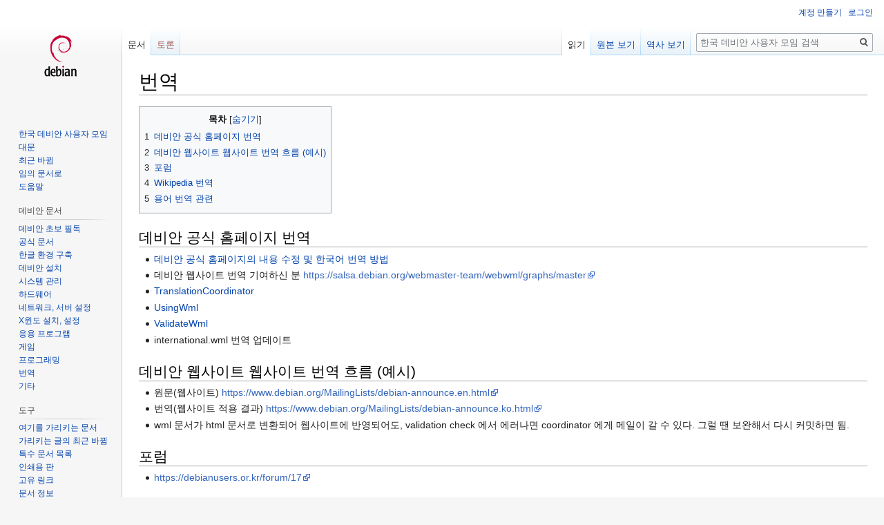

--- FILE ---
content_type: text/html; charset=UTF-8
request_url: https://wiki.debianusers.or.kr/index.php?title=%EB%B2%88%EC%97%AD&mobileaction=toggle_view_desktop
body_size: 8304
content:
<!DOCTYPE html>
<html class="client-nojs" lang="ko" dir="ltr">
<head>
<meta charset="UTF-8"/>
<title>번역 - 한국 데비안 사용자 모임</title>
<script>document.documentElement.className="client-js";RLCONF={"wgCanonicalNamespace":"","wgCanonicalSpecialPageName":!1,"wgNamespaceNumber":0,"wgPageName":"번역","wgTitle":"번역","wgCurRevisionId":837,"wgRevisionId":837,"wgArticleId":135,"wgIsArticle":!0,"wgIsRedirect":!1,"wgAction":"view","wgUserName":null,"wgUserGroups":["*"],"wgCategories":[],"wgBreakFrames":!1,"wgPageContentLanguage":"ko","wgPageContentModel":"wikitext","wgSeparatorTransformTable":["",""],"wgDigitTransformTable":["",""],"wgDefaultDateFormat":"ko","wgMonthNames":["","1월","2월","3월","4월","5월","6월","7월","8월","9월","10월","11월","12월"],"wgMonthNamesShort":["","1","2","3","4","5","6","7","8","9","10","11","12"],"wgRelevantPageName":"번역","wgRelevantArticleId":135,"wgRequestId":"fddd4182139b815ee781919a","wgCSPNonce":!1,"wgIsProbablyEditable":!1,"wgRelevantPageIsProbablyEditable":!1,"wgRestrictionEdit":[],"wgRestrictionMove":[],"wgMFDisplayWikibaseDescriptions":{"search":!1,
"nearby":!1,"watchlist":!1,"tagline":!1}};RLSTATE={"site.styles":"ready","noscript":"ready","user.styles":"ready","user":"ready","user.options":"loading","user.tokens":"loading","mediawiki.legacy.shared":"ready","mediawiki.legacy.commonPrint":"ready","mediawiki.toc.styles":"ready","mediawiki.skinning.interface":"ready","skins.vector.styles":"ready"};RLPAGEMODULES=["site","mediawiki.page.startup","mediawiki.page.ready","mediawiki.toc","mediawiki.searchSuggest","skins.vector.js"];</script>
<script>(RLQ=window.RLQ||[]).push(function(){mw.loader.implement("user.options@750cx",function($,jQuery,require,module){/*@nomin*/mw.user.options.set({"variant":"ko"});
});mw.loader.implement("user.tokens@tffin",function($,jQuery,require,module){/*@nomin*/mw.user.tokens.set({"editToken":"+\\","patrolToken":"+\\","watchToken":"+\\","csrfToken":"+\\"});
});});</script>
<link rel="stylesheet" href="/load.php?lang=ko&amp;modules=mediawiki.legacy.commonPrint%2Cshared%7Cmediawiki.skinning.interface%7Cmediawiki.toc.styles%7Cskins.vector.styles&amp;only=styles&amp;skin=vector"/>
<script async="" src="/load.php?lang=ko&amp;modules=startup&amp;only=scripts&amp;raw=1&amp;skin=vector"></script>
<meta name="generator" content="MediaWiki 1.34.1"/>
<link rel="shortcut icon" href="/resources/assets/debianusers-favicon-android-chrome-192x192.png"/>
<link rel="search" type="application/opensearchdescription+xml" href="/opensearch_desc.php" title="한국 데비안 사용자 모임 (ko)"/>
<link rel="EditURI" type="application/rsd+xml" href="http://wiki.debianusers.or.kr/api.php?action=rsd"/>
<link rel="alternate" type="application/atom+xml" title="한국 데비안 사용자 모임 Atom 피드" href="/index.php?title=%ED%8A%B9%EC%88%98:%EC%B5%9C%EA%B7%BC%EB%B0%94%EB%80%9C&amp;feed=atom"/>
<!--[if lt IE 9]><script src="/resources/lib/html5shiv/html5shiv.js"></script><![endif]-->
</head>
<body class="mediawiki ltr sitedir-ltr mw-hide-empty-elt ns-0 ns-subject page-번역 rootpage-번역 skin-vector action-view">
<div id="mw-page-base" class="noprint"></div>
<div id="mw-head-base" class="noprint"></div>
<div id="content" class="mw-body" role="main">
	<a id="top"></a>
	
	<div class="mw-indicators mw-body-content">
</div>

	<h1 id="firstHeading" class="firstHeading" lang="ko">번역</h1>
	
	<div id="bodyContent" class="mw-body-content">
		<div id="siteSub" class="noprint">한국 데비안 사용자 모임</div>
		<div id="contentSub"></div>
		
		
		
		<div id="jump-to-nav"></div>
		<a class="mw-jump-link" href="#mw-head">둘러보기로 가기</a>
		<a class="mw-jump-link" href="#p-search">검색하러 가기</a>
		<div id="mw-content-text" lang="ko" dir="ltr" class="mw-content-ltr"><div class="mw-parser-output"><div id="toc" class="toc"><input type="checkbox" role="button" id="toctogglecheckbox" class="toctogglecheckbox" style="display:none" /><div class="toctitle" lang="ko" dir="ltr"><h2>목차</h2><span class="toctogglespan"><label class="toctogglelabel" for="toctogglecheckbox"></label></span></div>
<ul>
<li class="toclevel-1 tocsection-1"><a href="#.EB.8D.B0.EB.B9.84.EC.95.88_.EA.B3.B5.EC.8B.9D_.ED.99.88.ED.8E.98.EC.9D.B4.EC.A7.80_.EB.B2.88.EC.97.AD"><span class="tocnumber">1</span> <span class="toctext">데비안 공식 홈페이지 번역</span></a></li>
<li class="toclevel-1 tocsection-2"><a href="#.EB.8D.B0.EB.B9.84.EC.95.88_.EC.9B.B9.EC.82.AC.EC.9D.B4.ED.8A.B8_.EC.9B.B9.EC.82.AC.EC.9D.B4.ED.8A.B8_.EB.B2.88.EC.97.AD_.ED.9D.90.EB.A6.84_.28.EC.98.88.EC.8B.9C.29"><span class="tocnumber">2</span> <span class="toctext">데비안 웹사이트 웹사이트 번역 흐름 (예시)</span></a></li>
<li class="toclevel-1 tocsection-3"><a href="#.ED.8F.AC.EB.9F.BC"><span class="tocnumber">3</span> <span class="toctext">포럼</span></a></li>
<li class="toclevel-1 tocsection-4"><a href="#Wikipedia_.EB.B2.88.EC.97.AD"><span class="tocnumber">4</span> <span class="toctext">Wikipedia 번역</span></a></li>
<li class="toclevel-1 tocsection-5"><a href="#.EC.9A.A9.EC.96.B4_.EB.B2.88.EC.97.AD_.EA.B4.80.EB.A0.A8"><span class="tocnumber">5</span> <span class="toctext">용어 번역 관련</span></a></li>
</ul>
</div>

<h2><span id="데비안_공식_홈페이지_번역"></span><span class="mw-headline" id=".EB.8D.B0.EB.B9.84.EC.95.88_.EA.B3.B5.EC.8B.9D_.ED.99.88.ED.8E.98.EC.9D.B4.EC.A7.80_.EB.B2.88.EC.97.AD">데비안 공식 홈페이지 번역</span></h2>
<ul><li><a href="/index.php?title=Debian_website_editing_and_translation" title="Debian website editing and translation">데비안 공식 홈페이지의 내용 수정 및 한국어 번역 방법</a></li>
<li>데비안 웹사이트 번역 기여하신 분 <a rel="nofollow" class="external free" href="https://salsa.debian.org/webmaster-team/webwml/graphs/master">https://salsa.debian.org/webmaster-team/webwml/graphs/master</a></li>
<li><a href="/index.php?title=TranslationCoordinator" title="TranslationCoordinator">TranslationCoordinator</a></li>
<li><a href="/index.php?title=UsingWml" title="UsingWml">UsingWml</a></li>
<li><a href="/index.php?title=ValidateWml" title="ValidateWml">ValidateWml</a></li>
<li>international.wml 번역 업데이트</li></ul>
<h2><span id="데비안_웹사이트_웹사이트_번역_흐름_(예시)"></span><span class="mw-headline" id=".EB.8D.B0.EB.B9.84.EC.95.88_.EC.9B.B9.EC.82.AC.EC.9D.B4.ED.8A.B8_.EC.9B.B9.EC.82.AC.EC.9D.B4.ED.8A.B8_.EB.B2.88.EC.97.AD_.ED.9D.90.EB.A6.84_.28.EC.98.88.EC.8B.9C.29">데비안 웹사이트 웹사이트 번역 흐름 (예시)</span></h2>
<ul><li>원문(웹사이트) <a rel="nofollow" class="external free" href="https://www.debian.org/MailingLists/debian-announce.en.html">https://www.debian.org/MailingLists/debian-announce.en.html</a></li>
<li>번역(웹사이트 적용 결과) <a rel="nofollow" class="external free" href="https://www.debian.org/MailingLists/debian-announce.ko.html">https://www.debian.org/MailingLists/debian-announce.ko.html</a></li>
<li>wml 문서가 html 문서로 변환되어 웹사이트에 반영되어도, validation check 에서 에러나면 coordinator 에게 메일이 갈 수 있다. 그럴 땐 보완해서 다시 커밋하면 됨.</li></ul>
<h2><span id="포럼"></span><span class="mw-headline" id=".ED.8F.AC.EB.9F.BC">포럼</span></h2>
<ul><li><a rel="nofollow" class="external free" href="https://debianusers.or.kr/forum/17">https://debianusers.or.kr/forum/17</a></li></ul>
<h2><span id="Wikipedia_번역"></span><span class="mw-headline" id="Wikipedia_.EB.B2.88.EC.97.AD">Wikipedia 번역</span></h2>
<p><a rel="nofollow" class="external text" href="https://ko.wikipedia.org">Wikipedia(ko)</a>에 없는 내용을 <a rel="nofollow" class="external text" href="https://en.wikipedia.org/">Wikipedia(en)</a>에서 찾아 우리말로 번역하는 공간입니다. 
</p>
<ul><li><a href="/index.php?title=Bradley_T._Hughes(programmer)" title="Bradley T. Hughes(programmer)">Bradley T. Hughes(programmer)</a></li>
<li><a href="/index.php?title=Blackbox" title="Blackbox">blackbox</a></li>
<li><a href="/index.php?title=Fvwm95" title="Fvwm95">fvwm95</a></li>
<li><a href="/index.php?title=StegFS" title="StegFS">StegFS</a></li>
<li><a href="/index.php?title=Gambas" title="Gambas">gambas</a></li>
<li><a href="/index.php?title=Beno%C3%AEt_Minisini" title="Benoît Minisini">Benoît Minisini</a></li></ul>
<h2><span id="용어_번역_관련"></span><span class="mw-headline" id=".EC.9A.A9.EC.96.B4_.EB.B2.88.EC.97.AD_.EA.B4.80.EB.A0.A8">용어 번역 관련</span></h2>
<ul><li>locale&#160;: 로케일? 로캘?
<ul><li>로케일 아니고, 로캘로 하는 게 좋겠습니다. 로케일보다는 로캘이 원어 발음에 가깝습니다.</li>
<li>로캘이 원어 발음에 가까울 수 있으나, 한글 사용자는 로케일이라는 단어를 더 많이 사용합니다. 이는 구글 검색 결과로 알 수 있습니다. "로캘"은 34,600건, "로케일"은 107,000건("어플로케일" 제외하면 70,400건)입니다. - <a href="/index.php?title=JongminKim&amp;action=edit&amp;redlink=1" class="new" title="JongminKim (없는 문서)">JongminKim</a></li>
<li>미국식 발음은 로캘에 가까우나, 영국식 발음은 로칼에 가깝습니다. 원어 발음을 번역의 기준으로 둔다면 로캘 외에도 후보가 있어 보입니다. - <a href="/index.php?title=JongminKim&amp;action=edit&amp;redlink=1" class="new" title="JongminKim (없는 문서)">JongminKim</a></li></ul></li>
<li>release&#160;: 릴리스? 릴리즈?</li>
<li>obsolete&#160;: 낡은? 버려진? 오래된?
<ul><li>때에 따라 옛으로 번역하는 것도 좋겠음.</li></ul></li>
<li>stable, testing, unstable&#160;: 안정, testing, 불안정?
<ul><li>대부분의 한글 문서에서 stable을 안정으로 번역한 듯합니다. - <a href="/index.php?title=JongminKim&amp;action=edit&amp;redlink=1" class="new" title="JongminKim (없는 문서)">JongminKim</a></li>
<li>체코어를 제외한 대부분의 언어에서 testing을 번역하지 않았습니다. <a rel="nofollow" class="external text" href="https://www.debian.org/releases/testing/">데비안 "testing" 릴리스 정보</a> - <a href="/index.php?title=JongminKim&amp;action=edit&amp;redlink=1" class="new" title="JongminKim (없는 문서)">JongminKim</a></li>
<li>많은 언어에서 unstable을 번역하였습니다. <a rel="nofollow" class="external text" href="https://www.debian.org/releases/sid/">불안정 배포판 ("sid")</a> - <a href="/index.php?title=JongminKim&amp;action=edit&amp;redlink=1" class="new" title="JongminKim (없는 문서)">JongminKim</a></li></ul></li>
<li>프랑스어? 불어?
<ul><li>예전에는 불어라고 많이 썼는데, 요즘은 프랑스어라고 쓰는 것 같습니다.</li></ul></li></ul>
<!-- 
NewPP limit report
Cached time: 20260131214828
Cache expiry: 86400
Dynamic content: false
Complications: []
CPU time usage: 0.011 seconds
Real time usage: 0.012 seconds
Preprocessor visited node count: 24/1000000
Preprocessor generated node count: 0/1000000
Post‐expand include size: 0/2097152 bytes
Template argument size: 0/2097152 bytes
Highest expansion depth: 2/40
Expensive parser function count: 0/100
Unstrip recursion depth: 0/20
Unstrip post‐expand size: 0/5000000 bytes
-->
<!--
Transclusion expansion time report (%,ms,calls,template)
100.00%    0.000      1 -total
-->

<!-- Saved in parser cache with key mediawiki-debian_:pcache:idhash:135-0!canonical and timestamp 20260131214828 and revision id 837
 -->
</div></div>
		
		<div class="printfooter">원본 주소 "<a dir="ltr" href="http://wiki.debianusers.or.kr/index.php?title=번역&amp;oldid=837">http://wiki.debianusers.or.kr/index.php?title=번역&amp;oldid=837</a>"</div>
		
		<div id="catlinks" class="catlinks catlinks-allhidden" data-mw="interface"></div>
		<div class="visualClear"></div>
		
	</div>
</div>


		<div id="mw-navigation">
			<h2>둘러보기 메뉴</h2>
			<div id="mw-head">
									<div id="p-personal" role="navigation" aria-labelledby="p-personal-label">
						<h3 id="p-personal-label">개인 도구</h3>
						<ul>
							<li id="pt-createaccount"><a href="/index.php?title=%ED%8A%B9%EC%88%98:%EA%B3%84%EC%A0%95%EB%A7%8C%EB%93%A4%EA%B8%B0&amp;returnto=%EB%B2%88%EC%97%AD&amp;returntoquery=mobileaction%3Dtoggle_view_desktop" title="계정을 만들고 로그인하는 것이 좋습니다; 하지만, 필수는 아닙니다">계정 만들기</a></li><li id="pt-login"><a href="/index.php?title=%ED%8A%B9%EC%88%98:%EB%A1%9C%EA%B7%B8%EC%9D%B8&amp;returnto=%EB%B2%88%EC%97%AD&amp;returntoquery=mobileaction%3Dtoggle_view_desktop" title="꼭 로그인해야 하는 것은 아니지만, 로그인을 권장합니다. [o]" accesskey="o">로그인</a></li>						</ul>
					</div>
									<div id="left-navigation">
										<div id="p-namespaces" role="navigation" class="vectorTabs" aria-labelledby="p-namespaces-label">
						<h3 id="p-namespaces-label">이름공간</h3>
						<ul>
							<li id="ca-nstab-main" class="selected"><span><a href="/index.php?title=%EB%B2%88%EC%97%AD" title="본문 보기 [c]" accesskey="c">문서</a></span></li><li id="ca-talk" class="new"><span><a href="/index.php?title=%ED%86%A0%EB%A1%A0:%EB%B2%88%EC%97%AD&amp;action=edit&amp;redlink=1" rel="discussion" title="문서의 내용에 대한 토론 문서 (없는 문서) [t]" accesskey="t">토론</a></span></li>						</ul>
					</div>
										<div id="p-variants" role="navigation" class="vectorMenu emptyPortlet" aria-labelledby="p-variants-label">
												<input type="checkbox" class="vectorMenuCheckbox" aria-labelledby="p-variants-label" />
						<h3 id="p-variants-label">
							<span>변수</span>
						</h3>
						<ul class="menu">
													</ul>
					</div>
									</div>
				<div id="right-navigation">
										<div id="p-views" role="navigation" class="vectorTabs" aria-labelledby="p-views-label">
						<h3 id="p-views-label">보기</h3>
						<ul>
							<li id="ca-view" class="collapsible selected"><span><a href="/index.php?title=%EB%B2%88%EC%97%AD">읽기</a></span></li><li id="ca-viewsource" class="collapsible"><span><a href="/index.php?title=%EB%B2%88%EC%97%AD&amp;action=edit" title="이 문서가 보호되어 있습니다.&#10;문서의 원본을 볼 수 있습니다. [e]" accesskey="e">원본 보기</a></span></li><li id="ca-history" class="collapsible"><span><a href="/index.php?title=%EB%B2%88%EC%97%AD&amp;action=history" title="문서의 과거 판 [h]" accesskey="h">역사 보기</a></span></li>						</ul>
					</div>
										<div id="p-cactions" role="navigation" class="vectorMenu emptyPortlet" aria-labelledby="p-cactions-label">
						<input type="checkbox" class="vectorMenuCheckbox" aria-labelledby="p-cactions-label" />
						<h3 id="p-cactions-label"><span>더 보기</span></h3>
						<ul class="menu">
													</ul>
					</div>
										<div id="p-search" role="search">
						<h3>
							<label for="searchInput">검색</label>
						</h3>
						<form action="/index.php" id="searchform">
							<div id="simpleSearch">
								<input type="search" name="search" placeholder="한국 데비안 사용자 모임 검색" title="한국 데비안 사용자 모임 검색 [f]" accesskey="f" id="searchInput"/><input type="hidden" value="특수:검색" name="title"/><input type="submit" name="fulltext" value="검색" title="이 문자열이 포함된 문서 검색" id="mw-searchButton" class="searchButton mw-fallbackSearchButton"/><input type="submit" name="go" value="보기" title="이 이름의 문서가 존재하면 그 문서로 바로 가기" id="searchButton" class="searchButton"/>							</div>
						</form>
					</div>
									</div>
			</div>
			<div id="mw-panel">
				<div id="p-logo" role="banner"><a class="mw-wiki-logo" href="/index.php?title=%EB%8C%80%EB%AC%B8" title="대문으로 가기"></a></div>
						<div class="portal" role="navigation" id="p-navigation" aria-labelledby="p-navigation-label">
			<h3 id="p-navigation-label">둘러보기</h3>
			<div class="body">
								<ul>
					<li id="n-.ED.95.9C.EA.B5.AD-.EB.8D.B0.EB.B9.84.EC.95.88-.EC.82.AC.EC.9A.A9.EC.9E.90-.EB.AA.A8.EC.9E.84"><a href="https://www.debianusers.or.kr/tracker" rel="nofollow">한국 데비안 사용자 모임</a></li><li id="n-mainpage-description"><a href="/index.php?title=%EB%8C%80%EB%AC%B8" title="대문으로 가기 [z]" accesskey="z">대문</a></li><li id="n-recentchanges"><a href="/index.php?title=%ED%8A%B9%EC%88%98:%EC%B5%9C%EA%B7%BC%EB%B0%94%EB%80%9C" title="위키의 최근 바뀐 목록 [r]" accesskey="r">최근 바뀜</a></li><li id="n-randompage"><a href="/index.php?title=%ED%8A%B9%EC%88%98:%EC%9E%84%EC%9D%98%EB%AC%B8%EC%84%9C" title="임의 문서 불러오기 [x]" accesskey="x">임의 문서로</a></li><li id="n-help"><a href="https://www.mediawiki.org/wiki/Special:MyLanguage/Help:Contents" title="도움말">도움말</a></li>				</ul>
							</div>
		</div>
			<div class="portal" role="navigation" id="p-.EB.8D.B0.EB.B9.84.EC.95.88_.EB.AC.B8.EC.84.9C" aria-labelledby="p-.EB.8D.B0.EB.B9.84.EC.95.88_.EB.AC.B8.EC.84.9C-label">
			<h3 id="p-.EB.8D.B0.EB.B9.84.EC.95.88_.EB.AC.B8.EC.84.9C-label">데비안 문서</h3>
			<div class="body">
								<ul>
					<li id="n-.EB.8D.B0.EB.B9.84.EC.95.88-.EC.B4.88.EB.B3.B4-.ED.95.84.EB.8F.85"><a href="/index.php?title=%EB%8D%B0%EB%B9%84%EC%95%88_%EC%B4%88%EB%B3%B4_%ED%95%84%EB%8F%85">데비안 초보 필독</a></li><li id="n-.EA.B3.B5.EC.8B.9D-.EB.AC.B8.EC.84.9C"><a href="/index.php?title=%EA%B3%B5%EC%8B%9D_%EB%AC%B8%EC%84%9C">공식 문서</a></li><li id="n-.ED.95.9C.EA.B8.80-.ED.99.98.EA.B2.BD-.EA.B5.AC.EC.B6.95"><a href="/index.php?title=%ED%95%9C%EA%B8%80_%ED%99%98%EA%B2%BD_%EA%B5%AC%EC%B6%95">한글 환경 구축</a></li><li id="n-.EB.8D.B0.EB.B9.84.EC.95.88-.EC.84.A4.EC.B9.98"><a href="/index.php?title=%EB%8D%B0%EB%B9%84%EC%95%88_%EC%84%A4%EC%B9%98">데비안 설치</a></li><li id="n-.EC.8B.9C.EC.8A.A4.ED.85.9C-.EA.B4.80.EB.A6.AC"><a href="/index.php?title=%EC%8B%9C%EC%8A%A4%ED%85%9C_%EA%B4%80%EB%A6%AC">시스템 관리</a></li><li id="n-.ED.95.98.EB.93.9C.EC.9B.A8.EC.96.B4"><a href="/index.php?title=%ED%95%98%EB%93%9C%EC%9B%A8%EC%96%B4">하드웨어</a></li><li id="n-.EB.84.A4.ED.8A.B8.EC.9B.8C.ED.81.AC.2C-.EC.84.9C.EB.B2.84-.EC.84.A4.EC.A0.95"><a href="/index.php?title=%EB%84%A4%ED%8A%B8%EC%9B%8C%ED%81%AC_%EB%B0%8F_%EC%84%9C%EB%B2%84_%EC%84%A4%EC%A0%95">네트워크, 서버 설정</a></li><li id="n-X.EC.9C.88.EB.8F.84-.EC.84.A4.EC.B9.98.2C-.EC.84.A4.EC.A0.95"><a href="/index.php?title=X%EC%9C%88%EB%8F%84_%ED%99%98%EA%B2%BD_%EC%84%A4%EC%B9%98_%EB%B0%8F_%EC%84%A4%EC%A0%95">X윈도 설치, 설정</a></li><li id="n-.EC.9D.91.EC.9A.A9-.ED.94.84.EB.A1.9C.EA.B7.B8.EB.9E.A8"><a href="/index.php?title=%EC%9D%91%EC%9A%A9_%ED%94%84%EB%A1%9C%EA%B7%B8%EB%9E%A8">응용 프로그램</a></li><li id="n-.EA.B2.8C.EC.9E.84"><a href="/index.php?title=%EA%B2%8C%EC%9E%84">게임</a></li><li id="n-.ED.94.84.EB.A1.9C.EA.B7.B8.EB.9E.98.EB.B0.8D"><a href="/index.php?title=%ED%94%84%EB%A1%9C%EA%B7%B8%EB%9E%98%EB%B0%8D">프로그래밍</a></li><li id="n-.EB.B2.88.EC.97.AD"><a href="/index.php?title=%EB%B2%88%EC%97%AD">번역</a></li><li id="n-.EA.B8.B0.ED.83.80"><a href="/index.php?title=%EA%B8%B0%ED%83%80">기타</a></li>				</ul>
							</div>
		</div>
			<div class="portal" role="navigation" id="p-tb" aria-labelledby="p-tb-label">
			<h3 id="p-tb-label">도구</h3>
			<div class="body">
								<ul>
					<li id="t-whatlinkshere"><a href="/index.php?title=%ED%8A%B9%EC%88%98:%EA%B0%80%EB%A6%AC%ED%82%A4%EB%8A%94%EB%AC%B8%EC%84%9C/%EB%B2%88%EC%97%AD" title="여기를 가리키는 모든 위키 문서의 목록 [j]" accesskey="j">여기를 가리키는 문서</a></li><li id="t-recentchangeslinked"><a href="/index.php?title=%ED%8A%B9%EC%88%98:%EB%A7%81%ED%81%AC%EC%B5%9C%EA%B7%BC%EB%B0%94%EB%80%9C/%EB%B2%88%EC%97%AD" rel="nofollow" title="이 문서에서 링크한 문서의 최근 바뀜 [k]" accesskey="k">가리키는 글의 최근 바뀜</a></li><li id="t-specialpages"><a href="/index.php?title=%ED%8A%B9%EC%88%98:%ED%8A%B9%EC%88%98%EB%AC%B8%EC%84%9C" title="모든 특수 문서의 목록 [q]" accesskey="q">특수 문서 목록</a></li><li id="t-print"><a href="/index.php?title=%EB%B2%88%EC%97%AD&amp;mobileaction=toggle_view_desktop&amp;printable=yes" rel="alternate" title="이 문서의 인쇄용 판 [p]" accesskey="p">인쇄용 판</a></li><li id="t-permalink"><a href="/index.php?title=%EB%B2%88%EC%97%AD&amp;oldid=837" title="문서의 이 판에 대한 고유링크">고유 링크</a></li><li id="t-info"><a href="/index.php?title=%EB%B2%88%EC%97%AD&amp;action=info" title="이 문서에 대한 자세한 정보">문서 정보</a></li>				</ul>
							</div>
		</div>
				</div>
		</div>
				<div id="footer" role="contentinfo">
						<ul id="footer-info">
								<li id="footer-info-lastmod"> 이 문서는 2018년 9월 18일 (화) 10:37에 마지막으로 편집되었습니다.</li>
							</ul>
						<ul id="footer-places">
								<li id="footer-places-privacy"><a href="/index.php?title=%ED%95%9C%EA%B5%AD_%EB%8D%B0%EB%B9%84%EC%95%88_%EC%82%AC%EC%9A%A9%EC%9E%90_%EB%AA%A8%EC%9E%84:%EA%B0%9C%EC%9D%B8%EC%A0%95%EB%B3%B4_%EC%A0%95%EC%B1%85" title="한국 데비안 사용자 모임:개인정보 정책">개인정보 정책</a></li>
								<li id="footer-places-about"><a href="/index.php?title=%ED%95%9C%EA%B5%AD_%EB%8D%B0%EB%B9%84%EC%95%88_%EC%82%AC%EC%9A%A9%EC%9E%90_%EB%AA%A8%EC%9E%84:%EC%86%8C%EA%B0%9C" title="한국 데비안 사용자 모임:소개">한국 데비안 사용자 모임 소개</a></li>
								<li id="footer-places-disclaimer"><a href="/index.php?title=%ED%95%9C%EA%B5%AD_%EB%8D%B0%EB%B9%84%EC%95%88_%EC%82%AC%EC%9A%A9%EC%9E%90_%EB%AA%A8%EC%9E%84:%EB%A9%B4%EC%B1%85_%EC%A1%B0%ED%95%AD" title="한국 데비안 사용자 모임:면책 조항">면책 조항</a></li>
								<li id="footer-places-mobileview"><a href="http://wiki.debianusers.or.kr/index.php?title=%EB%B2%88%EC%97%AD&amp;mobileaction=toggle_view_mobile" class="noprint stopMobileRedirectToggle">모바일 보기</a></li>
							</ul>
										<ul id="footer-icons" class="noprint">
										<li id="footer-poweredbyico">
						<a href="https://www.mediawiki.org/"><img src="/resources/assets/poweredby_mediawiki_88x31.png" alt="Powered by MediaWiki" srcset="/resources/assets/poweredby_mediawiki_132x47.png 1.5x, /resources/assets/poweredby_mediawiki_176x62.png 2x" width="88" height="31"/></a>					</li>
									</ul>
						<div style="clear: both;"></div>
		</div>
		

<script>(RLQ=window.RLQ||[]).push(function(){mw.config.set({"wgPageParseReport":{"limitreport":{"cputime":"0.011","walltime":"0.012","ppvisitednodes":{"value":24,"limit":1000000},"ppgeneratednodes":{"value":0,"limit":1000000},"postexpandincludesize":{"value":0,"limit":2097152},"templateargumentsize":{"value":0,"limit":2097152},"expansiondepth":{"value":2,"limit":40},"expensivefunctioncount":{"value":0,"limit":100},"unstrip-depth":{"value":0,"limit":20},"unstrip-size":{"value":0,"limit":5000000},"timingprofile":["100.00%    0.000      1 -total"]},"cachereport":{"timestamp":"20260131214828","ttl":86400,"transientcontent":false}}});});</script>
<script>
  (function(i,s,o,g,r,a,m){i['GoogleAnalyticsObject']=r;i[r]=i[r]||function(){
  (i[r].q=i[r].q||[]).push(arguments)},i[r].l=1*new Date();a=s.createElement(o),
  m=s.getElementsByTagName(o)[0];a.async=1;a.src=g;m.parentNode.insertBefore(a,m)
  })(window,document,'script','//www.google-analytics.com/analytics.js','ga');

  ga('create', 'UA-106639990-1', 'auto');
  ga('send', 'pageview');

</script>
<script type="text/javascript" src="https://analytics.example.com/tracking.js"></script>

<script>(RLQ=window.RLQ||[]).push(function(){mw.config.set({"wgBackendResponseTime":90});});</script>
</body>
</html>


--- FILE ---
content_type: text/plain
request_url: https://www.google-analytics.com/j/collect?v=1&_v=j102&a=2048579563&t=pageview&_s=1&dl=https%3A%2F%2Fwiki.debianusers.or.kr%2Findex.php%3Ftitle%3D%25EB%25B2%2588%25EC%2597%25AD%26mobileaction%3Dtoggle_view_desktop&ul=en-us%40posix&dt=%EB%B2%88%EC%97%AD%20-%20%ED%95%9C%EA%B5%AD%20%EB%8D%B0%EB%B9%84%EC%95%88%20%EC%82%AC%EC%9A%A9%EC%9E%90%20%EB%AA%A8%EC%9E%84&sr=1280x720&vp=1280x720&_u=IEBAAEABAAAAACAAI~&jid=619010183&gjid=247078048&cid=421900090.1769916208&tid=UA-106639990-1&_gid=356242358.1769916208&_r=1&_slc=1&z=2006798741
body_size: -452
content:
2,cG-H5LYZ5LSE8